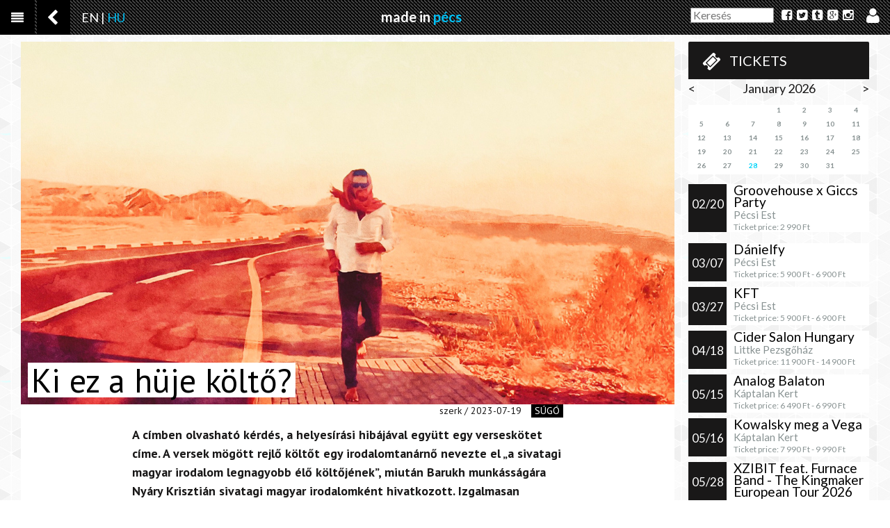

--- FILE ---
content_type: text/html; charset=UTF-8
request_url: https://madeinpecs.hu/sugo/ki-ez-a-huje-kolto
body_size: 3645
content:
<!DOCTYPE html>
<html lang="">
    <head>
        <meta charset="utf-8">
        <meta name="viewport" content="width=device-width, initial-scale=1">

        <!-- CSRF Token -->
        <meta name="csrf-token" content="idUb3a5sj4ZsWu4w6Cdd6fZalowOgtcITThADpBs">

        <title>Ki ez a hüje költő?</title>
        <meta name="description" content="A címben olvasható kérdés, a helyesírási hibájával együtt egy verseskötet címe. A versek mögött rejlő költőt egy irodalomtanárnő nevezte el „a sivatagi magyar irodalom legnagyobb élő költőjének”, miután Barukh munkásságára Nyáry Krisztián sivatagi ma...">

        <!-- Fonts -->
        <link rel="dns-prefetch" href="https://fonts.gstatic.com">
        <link href="https://fonts.googleapis.com/css?family=PT+Sans:400,700,400italic&amp;subset=latin,latin-ext" rel="stylesheet" type="text/css">
        <link href="https://fonts.googleapis.com/css?family=Lato:700,400&amp;subset=latin,latin-ext" rel="stylesheet" type="text/css">

        <link href="/font-awesome/css/font-awesome.css" rel="stylesheet">
        <!-- Styles -->
        <link href="https://madeinpecs.hu/css/bootstrap.min.css" rel="stylesheet">
        <link href="https://madeinpecs.hu/css/perfect-scrollbar.min.css" rel="stylesheet">
        <link href="https://madeinpecs.hu/css/plugins/toastr/toastr.min.css" rel="stylesheet">
        <link href="https://madeinpecs.hu/css/app.css" rel="stylesheet"> 
				<meta property="og:image" content="https://madeinpecs.hu/files/2023/07/nagyjpg-20230719082340">
				    </head>
    <body>
            <nav class="header">
            <!-- mobilon -->
            <div class="d-block d-md-none">
                <div class="row pr-0 mr-0">
                    <div class="col-4"></div>
                    <div class="col-4 text-center title">
                        <a class="navbar-brand" href="https://madeinpecs.hu">made in <span class="text-lightblue">pécs</span></a>
                    </div>
                    <div class="col-4 text-right">
                        <div class="cart-timer pull-left"></div>
                        <a href="https://madeinpecs.hu/lang/en" class="ml-3  text-white">EN</a>
                        | <a href="https://madeinpecs.hu/lang/hu" class="text-lightblue">HU</a>
                    </div>
                </div>
                <div class="row pr-0 mr-0">
                    <div class="col-4">
                        <button class="menu-btn left-menu-btn" type="button"><i class="fa fa-align-justify fa-sm"></i></button>
                                                <a class="back-btn" href="https://madeinpecs.hu">
                            <i class="fa fa-chevron-left fa-lg text-white"></i>
                        </a>
                                            </div>
                    <div class="col-6">
                        <form class="mt-2 search-form" method="get" action="https://madeinpecs.hu/kereses">
                            <input type="hidden" name="_token" value="idUb3a5sj4ZsWu4w6Cdd6fZalowOgtcITThADpBs">                            <input type="text" name="k" placeholder="Keresés">
                        </form>
                    </div>
                    <div class="col-2 text-right px-4 pt-3">
                        <a class="user-menu-btn ml-3" href="#"><i class="fa fa-user fa-lg text-white"></i></a>
                    </div>
                </div>
            </div>    
            <!-- /mobilon -->
            <!-- monitorom -->
            <div class=" d-none d-md-block">
                <div class="row p-0 m-0">
                    <div class="col-md-5  p-0">
                        <button class="menu-btn left-menu-btn" type="button" id=""><i class="fa fa-align-justify fa-sm"></i></button>

                                                <a class="back-btn" href="https://madeinpecs.hu">
                            <i class="fa fa-chevron-left fa-lg text-white"></i>
                        </a>
                        
                        <a href="https://madeinpecs.hu/lang/en" class="ml-3  text-white">EN</a>
                        | <a href="https://madeinpecs.hu/lang/hu" class="text-lightblue">HU</a>
                    </div>

                    <div class="col-md-2 title pt-1">
                        <a class="navbar-brand" href="https://madeinpecs.hu">made in <span class="text-lightblue">pécs</span></a>
                    </div>
                    <div class="col-md-5 pl-5 pt-2 text-right">
                        <div class="pull-left cart-timer"></div>
                        <form class="d-inline mr-2 search-form" method="get" action="https://madeinpecs.hu/kereses">
                            <input type="text" name="k" placeholder="Keresés" value="">
                        </form>
                        <div class="d-none d-md-inline">
                            <a href="https://www.facebook.com/MadeInPecs" target="_blank">
                                <i class="fa fa-facebook-square text-white"></i></a>
                            <a class="ml-1" href="https://twitter.com/madeinpecs" target="_blank"><i class="fa fa-twitter-square text-white"></i></a>
                            <a class="ml-1" href="https://madeinpecs.tumblr.com/" target="_blank"><i class="fa fa-tumblr-square text-white"></i></a>
                            <a class="ml-1" href="https://plus.google.com/+MadeinpecsHu/posts" target="_blank"><i class="fa fa-google-plus-square text-white"></i></a>
                            <a class="ml-1" href="https://instagram.com/madeinpecs" target="_blank"><i class="fa fa-instagram text-white"></i></a>

                        </div>
                        <a class="ml-3 user-menu-btn" href="#" ><i class="fa fa-user fa-lg text-white"></i></a>
                    </div>
                </div>
            </div>
            <!-- /monitorom -->
        </nav>

        <div id="left-menu" class="d-none">
            <ul class="list-unstyled">
                                <li>
                    <a href="https://madeinpecs.hu/etelital">
                        ételital
                    </a>
                </li>
                                <li>
                    <a href="https://madeinpecs.hu/film">
                        film
                    </a>
                </li>
                                <li>
                    <a href="https://madeinpecs.hu/lokal">
                        lokál
                    </a>
                </li>
                                <li>
                    <a href="https://madeinpecs.hu/sugo">
                        súgó
                    </a>
                </li>
                                <li>
                    <a href="https://madeinpecs.hu/zene">
                        zene
                    </a>
                </li>
                                
                <li>
                    <a href="https://madeinpecs.hu/kapcsolat">
                        kapcsolat
                    </a>
                </li>
            </ul>
        </div>
        <div id="user-menu" class="d-none">
            <ul class="list-unstyled">
                                <li><a class="" href="https://madeinpecs.hu/login">Login</a></li>
                <li><a class="" href="https://madeinpecs.hu/register">Register</a></li>
                            </ul>
        </div>
        <div class="main-container">
            <div class="center ">
                <div class="sidebar">
                    <div class="jegyvasarlas">          
    <a class="title" href="https://madeinpecs.mytix.hu"><i class="fa fa-ticket text-white fa-lg"></i> <span class="px-2">Tickets</span></a>
    <div id="naptar">
    </div>
    <div class="termekek" id="sidebar-events" style="height:1000px;"> 
        <div class="text-center"><i class="fa fa-spinner fa-spin"></i></div>
    </div>
</div>
                </div>
                <div class="content">
                    

                    <div class="cikk">
    <div class="banner">
        <!--banner -->
    </div>
    <div class="kep">
        <div class="title" itemprop="name">
            <span class="poz4" 
                  style="font-size:48px">Ki ez a hüje költő?
            </span>
        </div>
        <img src="https://madeinpecs.hu/files/2023/07/nagyjpg-20230719082340" itemprop="image" alt="Ki ez a hüje költő?"/>
    </div>
    <div class="cikk-center">
        <div class="author">szerk / 2023-07-19
            <a href="sugo" class="cat-label">súgó</a>
        </div>
        <div class="desc" itemprop="description">A címben olvasható kérdés, a helyesírási hibájával együtt egy verseskötet címe. A versek mögött rejlő költőt egy irodalomtanárnő nevezte el „a sivatagi magyar irodalom legnagyobb élő költőjének”, miután Barukh munkásságára Nyáry Krisztián sivatagi magyar irodalomként hivatkozott. Izgalmasan hangzik, ugye?</div>
        <div class="text">
            <p class="SzvegtrzsA"><span class="EgyiksemA"><span lang="PT">Nos, úgy tűnik, hogy a sivatagi magyar irodalom legnagyobb költőjét is Pécsnek köszönheti a világ, ugyanis Barukh itt született, kicsivel több mint ötven évvel ezelőtt. Azóta messzire vitte az élet, Budapesten át Izraelbe vezetett az útja, ahol jelenleg is él a családjával. Verseivel gyakran találkozni a közösségi oldalon, sokan megosztják gondolatait. Jellegzetesen egyes szám harmadik személyben ír magáról, a témái egyszerre hétköznapiak és jelentőségteljesek, a közéleti témákról is személyességgel szól. </span></span></p>
<p class="SzvegtrzsA"><span class="EgyiksemA"><span lang="PT">Barukh saját bevallása szerint mentális funkciózavarokkal él és verseit saját magának, terápiás céllal kezdte írni. Ehhez képest több kötete is megjelent az elmúlt években, most pedig egy újabbal állt elő, aminek a címe ez lett: </span></span><span class="Egyiksem">ki ez a hüje költő</span><span class="Egyiksem">? b</span><span class="Egyiksem">arukh neurodivergens naplója adhd-ról, hiperérzékenységről, asperger-szindrómáról<em>. </em></span><span class="EgyiksemA"><span lang="PT">Az elmúlt években máskor is találkozhattunk már a költővel Pécsett, de ezúttal úgy döntött, új könyvének legelső felolvasását is itt, a szülővárosában tartja. Könyvbemutatóra, felolvasásra, vetítésre és beszélgetésre hívja hát közönségét július 20-án a hüje költő, sok szeretettel.</span></span></p>
<p class="Alaprtelmezett"><em><span class="EgyiksemA"><span lang="PT">Pécsi Zsidó Hitk</span></span><span class="Egyiksem">ö</span><span class="EgyiksemA"><span lang="PT">zs</span></span><span class="Egyiksem">ég (</span><span class="EgyiksemA"><span lang="PT">Fürdő utca 1.) Július 20. 17:00. Jegyár: 2000 Ft.  </span></span></em></p>
<p class="SzvegtrzsA"> </p>
<p> </p>
        </div>

        <div class="">
    <span class="social-text bg-black">megosztom</span>
    <a href="https://www.facebook.com/sharer/sharer.php?u=https%3A//madeinpecs.hu/sugo/ki-ez-a-huje-kolto" target="_blank">
        <i class="fa fa-facebook-square fa-lg text-black"></i></a>
    <a href="https://twitter.com/home?status=https%3A//madeinpecs.hu/sugo/ki-ez-a-huje-kolto" target="_blank">
        <i class="fa fa-twitter-square fa-lg text-black"></i></a>
    <a href="https://plus.google.com/share?url=https%3A//madeinpecs.hu/sugo/ki-ez-a-huje-kolto" target="_blank">
        <i class="fa fa-google-plus-square fa-lg text-black"></i></a>
</div>        <div class="d-flex bd-highlight align-items-center">
    <div class="py-2 pr-2 flex-shrink-1 bd-highlight"> <i class="fa fa-plus-circle fa-3x" aria-hidden="true"></i>
    </div>
    <div class=" w-100 bd-highlight border" 
         style="height:5px;border:none;color:#000;background-color:#000; padding: 1px;">
    </div>
</div>
<div class="ajanlo">
            <div class="artic" style="background-image: url(/files/2019/02/06369_coolclassical.jpg);">
        <div class="cat cat-label">súgó</div>
        <div class="tit"><span>Classical Chill Out I.</span></div>
        <a href="https://madeinpecs.hu/sugo/classical-chill-out">&nbsp;</a>
    </div>
        <div class="artic" style="background-image: url(https://madeinpecs.hu/files/2022/09/2esjpg-20220909093826);">
        <div class="cat cat-label">súgó</div>
        <div class="tit"><span>6 nap irodalom idén is</span></div>
        <a href="https://madeinpecs.hu/sugo/6-nap-irodalom-iden-is">&nbsp;</a>
    </div>
        <div class="artic" style="background-image: url(https://madeinpecs.hu/files/2024/06/1es-negy-sarokjpg-20240606105236);">
        <div class="cat cat-label">súgó</div>
        <div class="tit"><span>A négy sarok és ami közte van</span></div>
        <a href="https://madeinpecs.hu/sugo/a-negy-sarok-es-ami-kozte-van">&nbsp;</a>
    </div>
    </div>    </div>
</div>
                </div>
            </div>
        </div>
        <div class="clearfix"></div>
        <nav class="footer">
            <div class="container">
                <div class="py-3">
                    <span class="px-2">&copy; made in pécs városmagazin</span> 
                    <a href="https://madeinpecs.hu/aszf" class="px-2">ÁSZF</a> 
                    <a href="https://madeinpecs.hu/adatkezeles" class="px-2">adatkezelés</a> 
                    <a href="https://madeinpecs.hu/impresszum" class="px-2">impresszum</a> 
                    <a href="https://madeinpecs.hu/jogi-nyilatkozat" class="px-2">jogi nyilatkozat</a> 
                    <a href="/mip_kiajanlo_2023.pdf" target="_blank" class="px-2">médiaajánlat</a>
                </div>
            </div>
        </nav>
        <!-- Scripts -->
        <script src="https://madeinpecs.hu/js/jquery-3.3.1.min.js"></script>
        <script src="https://madeinpecs.hu/js/popper.min.js"></script>
        <script src="https://madeinpecs.hu/js/bootstrap.min.js"></script>
        <script src="/js/plugins/datapicker/bootstrap-datepicker.js"></script>
        <script src="/js/plugins/datapicker/bootstrap-datepicker.hu.js"></script>
        <script src="/js/plugins/bootstrap-confirmation/bootstrap-confirmation.js"></script>
        <script src="/js/plugins/toastr/toastr.min.js"></script>
        <script src="/js/perfect-scrollbar.min.js"></script>
        <script src="/js/ajaxhandlerFront.js"></script>

        <script src="https://madeinpecs.hu/js/app.js"></script>
            </body>

</html>

--- FILE ---
content_type: text/html; charset=UTF-8
request_url: https://madeinpecs.hu/calendar
body_size: 1140
content:
<div class="naptar_head">
    <span class="honap_nev" data-cyear="2026" data-cmonth="01">
        <span class="calendar-btn left" data-way="prev">&lt;</span>
        January 2026 
        <span class="calendar-btn right" data-way="next">&gt;</span>
    </span>
</div>
<ul class="naptar list-unstyled">
    
     
    <li>&nbsp;</li>
     
    <li>&nbsp;</li>
     
    <li>&nbsp;</li>
    
    
    
     
    
        <li class=""> 1</li>
        
         
    
        <li class=""> 2</li>
        
         
    
        <li class=""> 3</li>
        
         
    
        <li class=""> 4</li>
        
         
    
        <li class=""> 5</li>
        
         
    
        <li class=""> 6</li>
        
         
    
        <li class=""> 7</li>
        
         
    
        <li class=""> 8</li>
        
         
    
        <li class=""> 9</li>
        
         
    
        <li class=""> 10</li>
        
         
    
        <li class=""> 11</li>
        
         
    
        <li class=""> 12</li>
        
         
    
        <li class=""> 13</li>
        
         
    
        <li class=""> 14</li>
        
         
    
        <li class=""> 15</li>
        
         
    
        <li class=""> 16</li>
        
         
    
        <li class=""> 17</li>
        
         
    
        <li class=""> 18</li>
        
         
    
        <li class=""> 19</li>
        
         
    
        <li class=""> 20</li>
        
         
    
        <li class=""> 21</li>
        
         
    
        <li class=""> 22</li>
        
         
    
        <li class=""> 23</li>
        
         
    
        <li class=""> 24</li>
        
         
    
        <li class=""> 25</li>
        
         
    
        <li class=""> 26</li>
        
         
    
        <li class=""> 27</li>
        
         
    
        <li class="today"> 28</li>
        
         
    
        <li class=""> 29</li>
        
         
    
        <li class=""> 30</li>
        
         
    
        <li class=""> 31</li>
        
        
     
     
    <li>&nbsp;</li>
        </ul>

--- FILE ---
content_type: text/javascript
request_url: https://madeinpecs.hu/js/ajaxhandlerFront.js
body_size: 3123
content:
function inittools(selector)
{

    if (typeof selector == 'undefined') {
        var selector = '';
    } else {
        selector = selector + ' ';
    }

    toastr.options = {
        closeButton: true,
        progressBar: true,
        showMethod: 'slideDown',
        timeOut: 2000
    };

    $(selector + 'input.datepicker').datepicker({
        todayBtn: "linked",
        language: 'hu',
        startView: 0,
        format: "yyyy-mm-dd",
        keyboardNavigation: false,
        forceParse: false,
        calendarWeeks: true,
        autoclose: true
    });

    $('[data-toggle=confirmation]').confirmation({
        btnOkLabel: 'Igen',
        btnCancelLabel: 'Mégsem',
        title: 'Biztos hogy törlöd?',
        onConfirm: function () {
            $('#' + $(this).data('formid')).submit();
        }
    });

}
$.ajaxSetup({
    headers: {
        'X-CSRF-TOKEN': $('meta[name="csrf-token"]').attr('content')
    }
});

var timeinterval;
$(document).ready(function () {

    var locale = $('html').attr('lang');
  
  
    inittools();
  getTimer();
}).on('submit', 'form', function (e) {

    var form = $(this);
    if (form.hasClass('ajax')) {

        if (typeof tinymce != 'undefined') {
            for (edId in tinymce.editors)
                tinymce.editors[edId].save();
        }

        var url = $(this).attr('action');
        var data = new FormData($(this)[0]);
        var method = $(this).attr('method');
        if ($(this).find('input[name=_method]').lenght) {
            method = $(this).find('input[name=_method]').val();
        }

        ajaxRequest({
            url: url,
            data: data,
            method: method
        });

        return false;
    }
}).on('click', 'a, button', function () {
    if ($(this).hasClass('ajaxlink')) {
        ajaxRequest({
            url: $(this).attr('href')
        });
        return false;
    }
})
.on('click', '.submit-modal-form', function () {
    var form = $(this).parents('.modal').find('form')[0];
    var button = document.createElement('input');
    button.style.display = 'none';
    button.type = 'submit';
    $(form).append(button);
    $(button).click().remove();
})
/*.on('click', 'input[type=submit], button', function (e) {
 $(this).html($(this).html() + ' <i class="fa fa-spinner fa-spin"></i>').attr('disabled', 'disabled').addClass('has-spinner');
 })*/
.on('mouseover', '[data-toggle=tooltip]', function () {
    $(this).tooltip();
})
.on('mouseover', '[data-toggle=popover]', function () {
    $(this).popover();
})
.on('change', '.saveselect', function () {
    ajaxRequest({
        url: $(this).data('url'),
        data: {name: $(this).attr('name'), pk: $(this).data('pk'), value: $(this).val()}
    });
});

function getTimer()
{
  ajaxRequest({url:'/timer', callback: function(data){
    run_clock(data.data); 
  }});
}

function time_remaining(endtime){
	var t = Date.parse(endtime) - Date.parse(new Date());
  console.log(Date.parse(endtime));
  console.log(Date.parse(new Date()));
	var seconds = Math.floor( (t/1000) % 60 );
	var minutes = Math.floor( (t/1000/60) % 60 );
	var hours = Math.floor( (t/(1000*60*60)) % 24 );
	var days = Math.floor( t/(1000*60*60*24) );
	return {'total':t, 'days':days, 'hours':hours, 'minutes':minutes, 'seconds':seconds};
}

function run_clock(endtime){
  if(endtime !== false){
    function update_clock(){
      var t = time_remaining(endtime);

      $('.cart-timer').html("0"+t.minutes+':'+(t.seconds < 10 ? "0" : "")+t.seconds);
      $('.cart-timer').show();  
      if(t.total<=0){ 
        top.location.reload();
        clearInterval(timeinterval); 
        //$('.cart-timer').hide();  
      }
    }
    clearInterval(timeinterval);
    update_clock(); // run function once at first to avoid delay
    timeinterval = setInterval(update_clock,1000);
  }
  else{
    clearInterval(timeinterval);
    $('.cart-timer').hide();  
  }
}

function bindConfirmation() {

}

function getModal(view, callback)
{
    $.ajax({url: view, type: "get"}).success(function (data) {
        $('.modal-body').html(data);
        $('.modal').modal();
        callback();
    });
}

function closeModal()
{
    if ($('.modal').hasClass('in')) {
        $('.modal').modal('hide');
    }
}

function ajaxRequest(data)
{
    if (typeof data == 'undefined')
        return false;
    if (typeof data.url == 'undefined')
        return false;
    if (typeof data.data == 'undefined')
        data.data = {};
    if (typeof data.callback == 'undefined')
        data.callback = function () {};

    var aoptions = {
        url: data.url,
        type: data.method || "post",
        data: data.data,
        dataType: "json",
        success: function (re) {
            handleResponse(re, data.callback, data.additional_vars, data.url);
        },
        error: function (e) {
            if (e.status == 422) {
                reportError(e.responseJSON.errors, data.url);
            }
        }
    }

    if (data.data.constructor.name == 'FormData') {
        aoptions.processData = false;
        aoptions.contentType = false;
        aoptions.cache = false;
    }

    $.ajax(aoptions);
}

function handleResponse(data, callback, additional_vars, url)
{
    
    var formObj = $('form[action="' + url + '"]:first');
    
    formObj.find(':input:not(:checkbox):not(:radio)').removeClass('is-invalid').removeClass('is-valid');
    formObj.find('.invalid-feedback').remove();
    formObj.find('.array-error').remove();
    
    if (typeof data == 'string')
        data = $.parseJSON(data);

    //toaster hívások
    if (typeof data.msg == 'undefined')
        data.msg = '';
    if (typeof data.alert != 'undefined' && data.alert.length > 0)
        toastr.success(data.msg, data.alert);
    if (typeof data.info != 'undefined')
        toastr.info(data.msg, data.info);
    if (typeof data.warning != 'undefined')
        toastr.warning(data.msg, data.warning);
    if (typeof data.error != 'undefined')
        toastr.error(data.msg, data.error);

    //div frissítés
    if (typeof data.update != 'undefined') {
        $(data.update).html(data.data);
    }

    //modal kezelés
    if (typeof data.modal != 'undefined') {
        $(data.modal + ' .modal-body').html(data.data);
        $(data.modal).modal();
    }

    if (typeof data.closeModal != 'undefined') {
        $(closeModal).modal('hide');
    }

    //div eltávolítás
    if (typeof data.remove != 'undefined') {
        $(data.remove).remove();
    }

    //átirányítás
    if (typeof data.redirect != 'undefined') {
        top.location.href = data.redirect;
    }

    //oldal frissítése
    if (typeof data.reload != 'undefined' || typeof data.refresh != 'undefined') {
        top.location.reload();
    }

    //új tab nyitása
    if (typeof data.newtab != 'undefined') {
        window.open(data.newtab, '_blank');
    }

    if (typeof callback != 'undefined') {
        callback(data, additional_vars);
    }

    if (typeof data.callback != 'undefined') {
        window[data.callback](data, additional_vars);
    }

    if (typeof data.resetForm != 'undefined') {
        resetForm(data.resetForm);
    }

    if (typeof data.hide != 'undefined') {
        $(data.hide).fadeOut();
    }
}

function reportError(errors, url)
{
    var formObj = $('form[action="' + url + '"]:first');

    formObj.find(':input:not(:checkbox):not(:radio)').removeClass('is-invalid').addClass('is-valid');
    formObj.find('.invalid-feedback').remove();
    formObj.find('.array-error').remove();
    $('.has-spinner').removeAttr('disabled').removeClass('has-spinner');

    $('.fa-spinner').remove();

    $.each(errors, (inputNameAttribute, messages) => {
        let inputObject;

        if (inputNameAttribute.indexOf('.') > 0) {
            // if input is multi dimension array the error key will contain dots
            let errorKeySegments = inputNameAttribute.split('.');
            inputObject = formObj.find('[name="' + errorKeySegments[0] + '[' + errorKeySegments[1] + '][' + errorKeySegments[2] + ']' + '"]');
        } else if (formObj.find(' [name="' + inputNameAttribute + '[]"]').length) {
            // if input is one dimension array
            inputObject = formObj.find(' [name="' + inputNameAttribute + '[]"]:first');
        } else if (formObj.find(' [name="' + inputNameAttribute + '"]').length) {
            inputObject = formObj.find(' [name="' + inputNameAttribute + '"]');
        }

        if (typeof inputObject === 'undefined') {
            formObj.prepend('<p class="text-danger array-error"><i class="fa fa-exclamation"></i> ' + messages[0] + '</p>');
        } else {
            inputObject.removeClass('is-valid').addClass('is-invalid');
            inputObject.closest('.form-group').append('<div class="invalid-feedback">' + messages[0] + '</div>');
        }
    });
}

function resetForm(selector)
{
    $('.errorlist').html('').hide();
    $(selector).each(function () {

        $(this).find("input,textarea")
                .not(':input[type=submit], input[type=reset], input[type=hidden]')
                .val('')
                .end()
                .find("input[type=checkbox], input[type=radio]")
                .prop("checked", "")
                .end();
        $(this).find("select").val('');
        if ($('textarea.summernote').length) {
            $('textarea.summernote').summernote('reset');
        }
    });
}

function nf(nStr) {
    nStr += '';
    var rgx = /(\d+)(\d{3})/;
    while (rgx.test(nStr)) {
            nStr = nStr.replace(rgx, '$1' + ' ' + '$2');
    }
    return nStr;
}


$.fn.serializeObject = function ()
{
    var o = {};
    var a = this.serializeArray();
    $.each(a, function () {
        if (o[this.name] !== undefined) {
            if (!o[this.name].push) {
                o[this.name] = [o[this.name]];
            }
            o[this.name].push(this.value || '');
        } else {
            o[this.name] = this.value || '';
        }
    });
    return o;
};

var delay = (function ()
{
    var timer = 0;
    return function (callback, ms) {
        clearTimeout(timer);
        timer = setTimeout(callback, ms);
    };
}
)();

function initmodal()
{
    inittools();
}


--- FILE ---
content_type: text/javascript
request_url: https://madeinpecs.hu/js/plugins/datapicker/bootstrap-datepicker.hu.js
body_size: 430
content:
/**
 * Hungarian translation for bootstrap-datepicker
 * Sotus László <lacisan@gmail.com>
 */
;(function($){
  $.fn.datepicker.dates['hu'] = {
		days: ["vasárnap", "hétfő", "kedd", "szerda", "csütörtök", "péntek", "szombat"],
		daysShort: ["vas", "hét", "ked", "sze", "csü", "pén", "szo"],
		daysMin: ["V", "H", "K", "Sze", "Cs", "P", "Szo"],
		months: ["január", "február", "március", "április", "május", "június", "július", "augusztus", "szeptember", "október", "november", "december"],
		monthsShort: ["jan", "feb", "már", "ápr", "máj", "jún", "júl", "aug", "sze", "okt", "nov", "dec"],
		today: "ma",
		weekStart: 1,
		clear: "töröl",
		titleFormat: "yyyy. MM",
		format: "yyyy.mm.dd"
	};
}(jQuery));